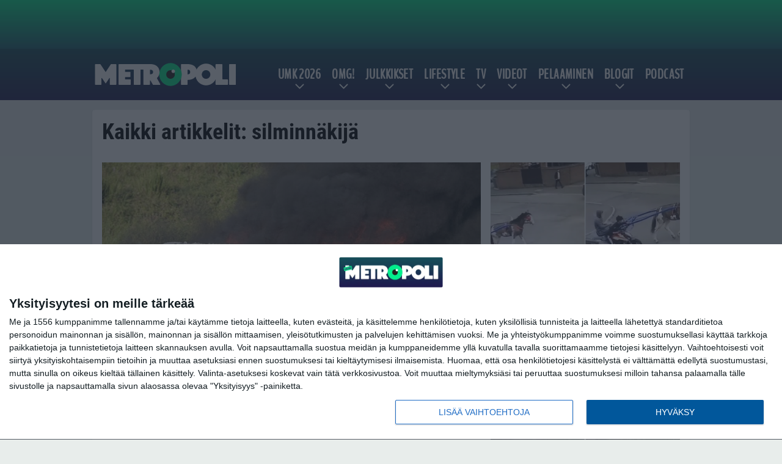

--- FILE ---
content_type: text/html; charset=UTF-8
request_url: https://www.metropoli.net/tag/silminnakija/
body_size: 12165
content:

<!doctype html>
<html lang="fi">
	<head>
		<!-- meta charset="UTF-8" //-->
		<meta http-equiv="Content-Type" content="text/html; charset=UTF-8" />
		<meta http-equiv="X-UA-Compatible" content="IE=edge">
		<meta name="viewport" content="width=device-width, initial-scale=1" />

		<meta name='robots' content='index, follow, max-image-preview:large, max-snippet:-1, max-video-preview:-1' />

	<!-- This site is optimized with the Yoast SEO plugin v23.5 - https://yoast.com/wordpress/plugins/seo/ -->
	<title>silminnäkijä Arkisto - Metropoli.net</title>
	<meta name="description" content="silminnäkijä Arkisto - Metropoli.net" />
	<link rel="canonical" href="https://www.metropoli.net/tag/silminnakija/" />
	<meta property="og:locale" content="fi_FI" />
	<meta property="og:type" content="article" />
	<meta property="og:title" content="silminnäkijä Arkisto - Metropoli.net" />
	<meta property="og:description" content="silminnäkijä Arkisto - Metropoli.net" />
	<meta property="og:url" content="https://www.metropoli.net/tag/silminnakija/" />
	<meta property="og:site_name" content="Metropoli.net" />
	<meta property="og:image" content="https://www.metropoli.net/app/uploads/2018/08/UUSI_metropoli_logo.png" />
	<meta property="og:image:width" content="480" />
	<meta property="og:image:height" content="103" />
	<meta property="og:image:type" content="image/png" />
	<meta name="twitter:card" content="summary_large_image" />
	<script type="application/ld+json" class="yoast-schema-graph">{"@context":"https://schema.org","@graph":[{"@type":"CollectionPage","@id":"https://www.metropoli.net/tag/silminnakija/","url":"https://www.metropoli.net/tag/silminnakija/","name":"silminnäkijä Arkisto - Metropoli.net","isPartOf":{"@id":"https://www.metropoli.net/#website"},"primaryImageOfPage":{"@id":"https://www.metropoli.net/tag/silminnakija/#primaryimage"},"image":{"@id":"https://www.metropoli.net/tag/silminnakija/#primaryimage"},"thumbnailUrl":"https://www.metropoli.net/app/uploads/2019/11/auto-palava-pixabay.jpg","description":"silminnäkijä Arkisto - Metropoli.net","breadcrumb":{"@id":"https://www.metropoli.net/tag/silminnakija/#breadcrumb"},"inLanguage":"fi"},{"@type":"ImageObject","inLanguage":"fi","@id":"https://www.metropoli.net/tag/silminnakija/#primaryimage","url":"https://www.metropoli.net/app/uploads/2019/11/auto-palava-pixabay.jpg","contentUrl":"https://www.metropoli.net/app/uploads/2019/11/auto-palava-pixabay.jpg","width":620,"height":400},{"@type":"BreadcrumbList","@id":"https://www.metropoli.net/tag/silminnakija/#breadcrumb","itemListElement":[{"@type":"ListItem","position":1,"name":"Etusivu","item":"https://www.metropoli.net/"},{"@type":"ListItem","position":2,"name":"silminnäkijä"}]},{"@type":"WebSite","@id":"https://www.metropoli.net/#website","url":"https://www.metropoli.net/","name":"Metropoli.net","description":"Sattuu ja tapahtuu","potentialAction":[{"@type":"SearchAction","target":{"@type":"EntryPoint","urlTemplate":"https://www.metropoli.net/?s={search_term_string}"},"query-input":{"@type":"PropertyValueSpecification","valueRequired":true,"valueName":"search_term_string"}}],"inLanguage":"fi"}]}</script>
	<!-- / Yoast SEO plugin. -->


<link rel="alternate" type="application/rss+xml" title="Metropoli.net &raquo; silminnäkijä avainsanan RSS-syöte" href="https://www.metropoli.net/tag/silminnakija/feed/" />
<link rel='stylesheet' id='wp-block-library-css' href='https://www.metropoli.net/wp/wp-includes/css/dist/block-library/style.min.css?ver=a5180b6c26d5f8ec7cbf3f4e141b7918' type='text/css' media='all' />
<style id='classic-theme-styles-inline-css' type='text/css'>
/*! This file is auto-generated */
.wp-block-button__link{color:#fff;background-color:#32373c;border-radius:9999px;box-shadow:none;text-decoration:none;padding:calc(.667em + 2px) calc(1.333em + 2px);font-size:1.125em}.wp-block-file__button{background:#32373c;color:#fff;text-decoration:none}
</style>
<style id='global-styles-inline-css' type='text/css'>
:root{--wp--preset--aspect-ratio--square: 1;--wp--preset--aspect-ratio--4-3: 4/3;--wp--preset--aspect-ratio--3-4: 3/4;--wp--preset--aspect-ratio--3-2: 3/2;--wp--preset--aspect-ratio--2-3: 2/3;--wp--preset--aspect-ratio--16-9: 16/9;--wp--preset--aspect-ratio--9-16: 9/16;--wp--preset--color--black: #000000;--wp--preset--color--cyan-bluish-gray: #abb8c3;--wp--preset--color--white: #ffffff;--wp--preset--color--pale-pink: #f78da7;--wp--preset--color--vivid-red: #cf2e2e;--wp--preset--color--luminous-vivid-orange: #ff6900;--wp--preset--color--luminous-vivid-amber: #fcb900;--wp--preset--color--light-green-cyan: #7bdcb5;--wp--preset--color--vivid-green-cyan: #00d084;--wp--preset--color--pale-cyan-blue: #8ed1fc;--wp--preset--color--vivid-cyan-blue: #0693e3;--wp--preset--color--vivid-purple: #9b51e0;--wp--preset--gradient--vivid-cyan-blue-to-vivid-purple: linear-gradient(135deg,rgba(6,147,227,1) 0%,rgb(155,81,224) 100%);--wp--preset--gradient--light-green-cyan-to-vivid-green-cyan: linear-gradient(135deg,rgb(122,220,180) 0%,rgb(0,208,130) 100%);--wp--preset--gradient--luminous-vivid-amber-to-luminous-vivid-orange: linear-gradient(135deg,rgba(252,185,0,1) 0%,rgba(255,105,0,1) 100%);--wp--preset--gradient--luminous-vivid-orange-to-vivid-red: linear-gradient(135deg,rgba(255,105,0,1) 0%,rgb(207,46,46) 100%);--wp--preset--gradient--very-light-gray-to-cyan-bluish-gray: linear-gradient(135deg,rgb(238,238,238) 0%,rgb(169,184,195) 100%);--wp--preset--gradient--cool-to-warm-spectrum: linear-gradient(135deg,rgb(74,234,220) 0%,rgb(151,120,209) 20%,rgb(207,42,186) 40%,rgb(238,44,130) 60%,rgb(251,105,98) 80%,rgb(254,248,76) 100%);--wp--preset--gradient--blush-light-purple: linear-gradient(135deg,rgb(255,206,236) 0%,rgb(152,150,240) 100%);--wp--preset--gradient--blush-bordeaux: linear-gradient(135deg,rgb(254,205,165) 0%,rgb(254,45,45) 50%,rgb(107,0,62) 100%);--wp--preset--gradient--luminous-dusk: linear-gradient(135deg,rgb(255,203,112) 0%,rgb(199,81,192) 50%,rgb(65,88,208) 100%);--wp--preset--gradient--pale-ocean: linear-gradient(135deg,rgb(255,245,203) 0%,rgb(182,227,212) 50%,rgb(51,167,181) 100%);--wp--preset--gradient--electric-grass: linear-gradient(135deg,rgb(202,248,128) 0%,rgb(113,206,126) 100%);--wp--preset--gradient--midnight: linear-gradient(135deg,rgb(2,3,129) 0%,rgb(40,116,252) 100%);--wp--preset--font-size--small: 13px;--wp--preset--font-size--medium: 20px;--wp--preset--font-size--large: 36px;--wp--preset--font-size--x-large: 42px;--wp--preset--spacing--20: 0.44rem;--wp--preset--spacing--30: 0.67rem;--wp--preset--spacing--40: 1rem;--wp--preset--spacing--50: 1.5rem;--wp--preset--spacing--60: 2.25rem;--wp--preset--spacing--70: 3.38rem;--wp--preset--spacing--80: 5.06rem;--wp--preset--shadow--natural: 6px 6px 9px rgba(0, 0, 0, 0.2);--wp--preset--shadow--deep: 12px 12px 50px rgba(0, 0, 0, 0.4);--wp--preset--shadow--sharp: 6px 6px 0px rgba(0, 0, 0, 0.2);--wp--preset--shadow--outlined: 6px 6px 0px -3px rgba(255, 255, 255, 1), 6px 6px rgba(0, 0, 0, 1);--wp--preset--shadow--crisp: 6px 6px 0px rgba(0, 0, 0, 1);}:where(.is-layout-flex){gap: 0.5em;}:where(.is-layout-grid){gap: 0.5em;}body .is-layout-flex{display: flex;}.is-layout-flex{flex-wrap: wrap;align-items: center;}.is-layout-flex > :is(*, div){margin: 0;}body .is-layout-grid{display: grid;}.is-layout-grid > :is(*, div){margin: 0;}:where(.wp-block-columns.is-layout-flex){gap: 2em;}:where(.wp-block-columns.is-layout-grid){gap: 2em;}:where(.wp-block-post-template.is-layout-flex){gap: 1.25em;}:where(.wp-block-post-template.is-layout-grid){gap: 1.25em;}.has-black-color{color: var(--wp--preset--color--black) !important;}.has-cyan-bluish-gray-color{color: var(--wp--preset--color--cyan-bluish-gray) !important;}.has-white-color{color: var(--wp--preset--color--white) !important;}.has-pale-pink-color{color: var(--wp--preset--color--pale-pink) !important;}.has-vivid-red-color{color: var(--wp--preset--color--vivid-red) !important;}.has-luminous-vivid-orange-color{color: var(--wp--preset--color--luminous-vivid-orange) !important;}.has-luminous-vivid-amber-color{color: var(--wp--preset--color--luminous-vivid-amber) !important;}.has-light-green-cyan-color{color: var(--wp--preset--color--light-green-cyan) !important;}.has-vivid-green-cyan-color{color: var(--wp--preset--color--vivid-green-cyan) !important;}.has-pale-cyan-blue-color{color: var(--wp--preset--color--pale-cyan-blue) !important;}.has-vivid-cyan-blue-color{color: var(--wp--preset--color--vivid-cyan-blue) !important;}.has-vivid-purple-color{color: var(--wp--preset--color--vivid-purple) !important;}.has-black-background-color{background-color: var(--wp--preset--color--black) !important;}.has-cyan-bluish-gray-background-color{background-color: var(--wp--preset--color--cyan-bluish-gray) !important;}.has-white-background-color{background-color: var(--wp--preset--color--white) !important;}.has-pale-pink-background-color{background-color: var(--wp--preset--color--pale-pink) !important;}.has-vivid-red-background-color{background-color: var(--wp--preset--color--vivid-red) !important;}.has-luminous-vivid-orange-background-color{background-color: var(--wp--preset--color--luminous-vivid-orange) !important;}.has-luminous-vivid-amber-background-color{background-color: var(--wp--preset--color--luminous-vivid-amber) !important;}.has-light-green-cyan-background-color{background-color: var(--wp--preset--color--light-green-cyan) !important;}.has-vivid-green-cyan-background-color{background-color: var(--wp--preset--color--vivid-green-cyan) !important;}.has-pale-cyan-blue-background-color{background-color: var(--wp--preset--color--pale-cyan-blue) !important;}.has-vivid-cyan-blue-background-color{background-color: var(--wp--preset--color--vivid-cyan-blue) !important;}.has-vivid-purple-background-color{background-color: var(--wp--preset--color--vivid-purple) !important;}.has-black-border-color{border-color: var(--wp--preset--color--black) !important;}.has-cyan-bluish-gray-border-color{border-color: var(--wp--preset--color--cyan-bluish-gray) !important;}.has-white-border-color{border-color: var(--wp--preset--color--white) !important;}.has-pale-pink-border-color{border-color: var(--wp--preset--color--pale-pink) !important;}.has-vivid-red-border-color{border-color: var(--wp--preset--color--vivid-red) !important;}.has-luminous-vivid-orange-border-color{border-color: var(--wp--preset--color--luminous-vivid-orange) !important;}.has-luminous-vivid-amber-border-color{border-color: var(--wp--preset--color--luminous-vivid-amber) !important;}.has-light-green-cyan-border-color{border-color: var(--wp--preset--color--light-green-cyan) !important;}.has-vivid-green-cyan-border-color{border-color: var(--wp--preset--color--vivid-green-cyan) !important;}.has-pale-cyan-blue-border-color{border-color: var(--wp--preset--color--pale-cyan-blue) !important;}.has-vivid-cyan-blue-border-color{border-color: var(--wp--preset--color--vivid-cyan-blue) !important;}.has-vivid-purple-border-color{border-color: var(--wp--preset--color--vivid-purple) !important;}.has-vivid-cyan-blue-to-vivid-purple-gradient-background{background: var(--wp--preset--gradient--vivid-cyan-blue-to-vivid-purple) !important;}.has-light-green-cyan-to-vivid-green-cyan-gradient-background{background: var(--wp--preset--gradient--light-green-cyan-to-vivid-green-cyan) !important;}.has-luminous-vivid-amber-to-luminous-vivid-orange-gradient-background{background: var(--wp--preset--gradient--luminous-vivid-amber-to-luminous-vivid-orange) !important;}.has-luminous-vivid-orange-to-vivid-red-gradient-background{background: var(--wp--preset--gradient--luminous-vivid-orange-to-vivid-red) !important;}.has-very-light-gray-to-cyan-bluish-gray-gradient-background{background: var(--wp--preset--gradient--very-light-gray-to-cyan-bluish-gray) !important;}.has-cool-to-warm-spectrum-gradient-background{background: var(--wp--preset--gradient--cool-to-warm-spectrum) !important;}.has-blush-light-purple-gradient-background{background: var(--wp--preset--gradient--blush-light-purple) !important;}.has-blush-bordeaux-gradient-background{background: var(--wp--preset--gradient--blush-bordeaux) !important;}.has-luminous-dusk-gradient-background{background: var(--wp--preset--gradient--luminous-dusk) !important;}.has-pale-ocean-gradient-background{background: var(--wp--preset--gradient--pale-ocean) !important;}.has-electric-grass-gradient-background{background: var(--wp--preset--gradient--electric-grass) !important;}.has-midnight-gradient-background{background: var(--wp--preset--gradient--midnight) !important;}.has-small-font-size{font-size: var(--wp--preset--font-size--small) !important;}.has-medium-font-size{font-size: var(--wp--preset--font-size--medium) !important;}.has-large-font-size{font-size: var(--wp--preset--font-size--large) !important;}.has-x-large-font-size{font-size: var(--wp--preset--font-size--x-large) !important;}
:where(.wp-block-post-template.is-layout-flex){gap: 1.25em;}:where(.wp-block-post-template.is-layout-grid){gap: 1.25em;}
:where(.wp-block-columns.is-layout-flex){gap: 2em;}:where(.wp-block-columns.is-layout-grid){gap: 2em;}
:root :where(.wp-block-pullquote){font-size: 1.5em;line-height: 1.6;}
</style>
<link rel='stylesheet' id='auth0-widget-css' href='https://www.metropoli.net/app/plugins/auth0/assets/css/main.css?ver=4.6.2' type='text/css' media='all' />
<link rel='stylesheet' id='pnfp_ads_styles-css' href='https://www.metropoli.net/app/plugins/fp_ads/css/fads.min.css?ver=0.1.4' type='text/css' media='all' />
<link rel='stylesheet' id='toplytics-css' href='https://www.metropoli.net/app/plugins/toplytics/components/../resources/frontend/css/toplytics-public.css?ver=4.1' type='text/css' media='all' />
<link rel='stylesheet' id='block-post-list-css-css' href='https://www.metropoli.net/app/themes/media-theme/assets/css/block-post-list.css?ver=0.62' type='text/css' media='all' />
<link rel='stylesheet' id='block-headline-css-css' href='https://www.metropoli.net/app/themes/media-theme/assets/css/block-headline.css?ver=0.62' type='text/css' media='all' />
<link rel='stylesheet' id='block-breaking-news-css-css' href='https://www.metropoli.net/app/themes/media-theme/assets/css/block-breaking-news.css?ver=0.62' type='text/css' media='all' />
<link rel='stylesheet' id='mt-style-css' href='https://www.metropoli.net/app/themes/media-theme/assets/css/style.css?ver=0.62' type='text/css' media='all' />
<script type="text/javascript" src="https://www.metropoli.net/wp/wp-includes/js/jquery/jquery.min.js?ver=3.7.1" id="jquery-core-js"></script>
<script type="text/javascript" src="https://www.metropoli.net/app/plugins/fp_ads/js/fads.min.js?ver=0.1.4" id="pnfp_ads_script-js"></script>
<script type="text/javascript" src="https://www.metropoli.net/app/themes/media-theme/assets/js/ad-loader.js?ver=0.62" id="mt-ad-loader-js"></script>

	<!-- Google tag (gtag.js) - (PCT) V4 Analytics -->
	<script async src="https://www.googletagmanager.com/gtag/js?id=G-R1034B2BRS"></script>
	<script>
		window.dataLayer = window.dataLayer || [];
		function gtag(){dataLayer.push(arguments);}
		gtag('js', new Date());

		gtag('config', 'G-R1034B2BRS');
	</script>
<meta name="theme-color" content="#262261" /><link rel="icon" type="image/png" href="https://www.metropoli.net/app/themes/media-theme-metropoli/assets/img/favicons/favicon-512x512.png" sizes="512x512"><link rel="icon" type="image/png" href="https://www.metropoli.net/app/themes/media-theme-metropoli/assets/img/favicons/favicon-128x128.png" sizes="128x128"><link rel="icon" type="image/png" href="https://www.metropoli.net/app/themes/media-theme-metropoli/assets/img/favicons/favicon-32x32.png" sizes="32x32"><link rel="icon" type="image/png" href="https://www.metropoli.net/app/themes/media-theme-metropoli/assets/img/favicons/favicon-16x16.png" sizes="16x16"><link rel="apple-touch-icon" href="https://www.metropoli.net/app/themes/media-theme-metropoli/assets/img/favicons/apple-touch-icon.png" sizes="180x180"><link rel="icon" type="image/x-icon" href="https://www.metropoli.net/app/themes/media-theme-metropoli/assets/img/favicons/favicon.ico"><link rel="mask-icon" href="https://www.metropoli.net/app/themes/media-theme-metropoli/assets/img/favicons/safari-pinned-tab.svg" color="#262261"><meta property="fb:app_id" content="284761245643841" /><link rel="manifest" href="/manifest.json">				<link rel="preload" href="https://www.metropoli.net/app/themes/media-theme-metropoli/assets/fonts/BenchNine-Regular.woff2" as="font" type="font/woff2" crossorigin>
							<link rel="preload" href="https://www.metropoli.net/app/themes/media-theme-metropoli/assets/fonts/roboto-condensed-v19-latin-ext-700.woff2" as="font" type="font/woff2" crossorigin>
							<link rel="preload" href="https://www.metropoli.net/app/themes/media-theme-metropoli/assets/fonts/roboto-condensed-v19-latin-ext-700italic.woff2" as="font" type="font/woff2" crossorigin>
							<link rel="preload" href="https://www.metropoli.net/app/themes/media-theme-metropoli/assets/fonts/roboto-condensed-v19-latin-ext-italic.woff2" as="font" type="font/woff2" crossorigin>
							<link rel="preload" href="https://www.metropoli.net/app/themes/media-theme-metropoli/assets/fonts/roboto-condensed-v19-latin-ext-regular.woff2" as="font" type="font/woff2" crossorigin>
							<link rel="preload" href="https://www.metropoli.net/app/themes/media-theme-metropoli/assets/fonts/roboto-v27-latin-ext-700.woff2" as="font" type="font/woff2" crossorigin>
							<link rel="preload" href="https://www.metropoli.net/app/themes/media-theme-metropoli/assets/fonts/roboto-v27-latin-ext-700italic.woff2" as="font" type="font/woff2" crossorigin>
							<link rel="preload" href="https://www.metropoli.net/app/themes/media-theme-metropoli/assets/fonts/roboto-v27-latin-ext-900.woff2" as="font" type="font/woff2" crossorigin>
							<link rel="preload" href="https://www.metropoli.net/app/themes/media-theme-metropoli/assets/fonts/roboto-v27-latin-ext-900italic.woff2" as="font" type="font/woff2" crossorigin>
							<link rel="preload" href="https://www.metropoli.net/app/themes/media-theme-metropoli/assets/fonts/roboto-v27-latin-ext-italic.woff2" as="font" type="font/woff2" crossorigin>
							<link rel="preload" href="https://www.metropoli.net/app/themes/media-theme-metropoli/assets/fonts/roboto-v27-latin-ext-regular.woff2" as="font" type="font/woff2" crossorigin>
						<!-- InMobi Choice. Consent Manager Tag v3.0 (for TCF 2.2) -->
			<script type="text/javascript" async=true>
			(function() {
			var host = window.location.hostname;
			var element = document.createElement('script');
			var firstScript = document.getElementsByTagName('script')[0];
			var url = 'https://cmp.inmobi.com'
				.concat('/choice/', 'xYfHFX9BdTC6G', '/', host, '/choice.js?tag_version=V3');
			var uspTries = 0;
			var uspTriesLimit = 3;
			element.async = true;
			element.type = 'text/javascript';
			element.src = url;

			firstScript.parentNode.insertBefore(element, firstScript);

			function makeStub() {
				var TCF_LOCATOR_NAME = '__tcfapiLocator';
				var queue = [];
				var win = window;
				var cmpFrame;

				function addFrame() {
				var doc = win.document;
				var otherCMP = !!(win.frames[TCF_LOCATOR_NAME]);

				if (!otherCMP) {
					if (doc.body) {
					var iframe = doc.createElement('iframe');

					iframe.style.cssText = 'display:none';
					iframe.name = TCF_LOCATOR_NAME;
					doc.body.appendChild(iframe);
					} else {
					setTimeout(addFrame, 5);
					}
				}
				return !otherCMP;
				}

				function tcfAPIHandler() {
				var gdprApplies;
				var args = arguments;

				if (!args.length) {
					return queue;
				} else if (args[0] === 'setGdprApplies') {
					if (
					args.length > 3 &&
					args[2] === 2 &&
					typeof args[3] === 'boolean'
					) {
					gdprApplies = args[3];
					if (typeof args[2] === 'function') {
						args[2]('set', true);
					}
					}
				} else if (args[0] === 'ping') {
					var retr = {
					gdprApplies: gdprApplies,
					cmpLoaded: false,
					cmpStatus: 'stub'
					};

					if (typeof args[2] === 'function') {
					args[2](retr);
					}
				} else {
					if(args[0] === 'init' && typeof args[3] === 'object') {
					args[3] = Object.assign(args[3], { tag_version: 'V3' });
					}
					queue.push(args);
				}
				}

				function postMessageEventHandler(event) {
				var msgIsString = typeof event.data === 'string';
				var json = {};

				try {
					if (msgIsString) {
					json = JSON.parse(event.data);
					} else {
					json = event.data;
					}
				} catch (ignore) {}

				var payload = json.__tcfapiCall;

				if (payload) {
					window.__tcfapi(
					payload.command,
					payload.version,
					function(retValue, success) {
						var returnMsg = {
						__tcfapiReturn: {
							returnValue: retValue,
							success: success,
							callId: payload.callId
						}
						};
						if (msgIsString) {
						returnMsg = JSON.stringify(returnMsg);
						}
						if (event && event.source && event.source.postMessage) {
						event.source.postMessage(returnMsg, '*');
						}
					},
					payload.parameter
					);
				}
				}

				while (win) {
				try {
					if (win.frames[TCF_LOCATOR_NAME]) {
					cmpFrame = win;
					break;
					}
				} catch (ignore) {}

				if (win === window.top) {
					break;
				}
				win = win.parent;
				}
				if (!cmpFrame) {
				addFrame();
				win.__tcfapi = tcfAPIHandler;
				win.addEventListener('message', postMessageEventHandler, false);
				}
			};

			makeStub();

			var uspStubFunction = function() {
				var arg = arguments;
				if (typeof window.__uspapi !== uspStubFunction) {
				setTimeout(function() {
					if (typeof window.__uspapi !== 'undefined') {
					window.__uspapi.apply(window.__uspapi, arg);
					}
				}, 500);
				}
			};

			var checkIfUspIsReady = function() {
				uspTries++;
				if (window.__uspapi === uspStubFunction && uspTries < uspTriesLimit) {
				console.warn('USP is not accessible');
				} else {
				clearInterval(uspInterval);
				}
			};

			if (typeof window.__uspapi === 'undefined') {
				window.__uspapi = uspStubFunction;
				var uspInterval = setInterval(checkIfUspIsReady, 6000);
			}
			})();
			</script>
			<!-- End InMobi Choice. Consent Manager Tag v3.0 (for TCF 2.2) -->
		<link rel="icon" href="https://www.metropoli.net/app/uploads/2018/05/cropped-metropoli_icon-100x100.png" sizes="32x32" />
<link rel="icon" href="https://www.metropoli.net/app/uploads/2018/05/cropped-metropoli_icon-220x220.png" sizes="192x192" />
<link rel="apple-touch-icon" href="https://www.metropoli.net/app/uploads/2018/05/cropped-metropoli_icon-220x220.png" />
<meta name="msapplication-TileImage" content="https://www.metropoli.net/app/uploads/2018/05/cropped-metropoli_icon-300x300.png" />

		
						<!-- Matomo Tag Manager -->
<script>
  var _mtm = window._mtm = window._mtm || [];
  _mtm.push({'mtm.startTime': (new Date().getTime()), 'event': 'mtm.Start'});
  var d=document, g=d.createElement('script'), s=d.getElementsByTagName('script')[0];
  g.async=true; g.src='https://tkiio72h.metropoli.net/js/container_tKiiO72H.js';
  s.parentNode.insertBefore(g,s);
</script>
<!-- End Matomo Tag Manager -->
			</head>
	<body class="" data-template="base.twig">
			<!-- Global site tag (gtag.js) - Google Analytics V4 -->
	<script async src="https://www.googletagmanager.com/gtag/js?id=G-P1J7N0XQLP"></script>
	<script>
		window.dataLayer = window.dataLayer || [];
		function gtag() { dataLayer.push(arguments); }
		gtag( 'js', new Date() );
		gtag( 'config', 'G-P1J7N0XQLP', {
				} );
	</script>

				<header class="clearfix">
			
	<div class="ads-desktop items-center p-t-40 p-b-40">
		<div class="adform" data-desktop-id="1295241"></div>
<div data-ad-unit-id="392092"></div>
	</div>
		
	<div class="ads-mobile items-center p-b-20" style="min-height: 300px;">
		<div class="adform" data-mobile-id="1295242"></div>
<div data-ad-unit-id="270566"></div>
	</div>
	
	<div class="navbar">
		<div class="grid">
			<div class="container">
				<nav class="navigation">
					<div class="mobile-logo">
													<div class="h1">
								<a href="https://www.metropoli.net/">
									<img src="https://www.metropoli.net/app/themes/media-theme-metropoli/assets/img/logo.svg" alt="Metropoli.net" title="Metropoli.net" />
								</a>
							</div>
											</div>
												<ul class="nav m-nav">
		<li class="nav-item track-event" data-placement="mobile-menu" data-title="Etusivu" data-position="1">
			<a href="/">
				<i class="icon icon-home" aria-hidden="true"></i>
				<span>Etusivu</span>
			</a>
		</li>
					<li class="nav-item track-event" data-placement="mobile-menu" data-title="Uusimmat" data-position="2">
				<a href="https://www.metropoli.net/luetuimmat/" target="">
					<i class="icon icon-star-o" aria-hidden="true"></i>
					<span>Luetuimmat</span>
				</a>
			</li>
							<li class="nav-item track-event" data-placement="mobile-menu" data-title="Uusimmat" data-position="3">
				<a href="https://www.metropoli.net/uusimmat/" target="">
					<i class="icon icon-clock-o" aria-hidden="true"></i>
					<span>Uusimmat</span>
				</a>
			</li>
								<li class="nav-item">
			<a class="main-nav-toggle-mobile" href="#">
				<i class="icon icon-bars" aria-hidden="true"></i>
				<span>Valikko</span>
			</a>
		</li>
			</ul>

	<ul class="nav d-nav">
		<li class="logo">
							<div class="h1">
					<a href="https://www.metropoli.net/">
						<img src="https://www.metropoli.net/app/themes/media-theme-metropoli/assets/img/logo.svg" alt="Metropoli.net" title="Metropoli.net" />
					</a>
				</div>
					</li>
		<li class="dummy-element"></li>
		<li class="drawer-element"><div></div></li>
			<li class="nav-item  menu-item-has-children">
			<a class="nav-link" target="" href="https://www.metropoli.net/umk-2026/">UMK 2026</a>
							<span class="dropdown-toggle">
					<i class="icon icon-chevron-down" aria-hidden="true"></i>
				</span>
				<ul class="dropdown-menu">

											<li class="dropdown-item">
						<a target="" href="https://www.metropoli.net/umk-2026/#artistit">Artistit & biisit</a>
												</li>
											<li class="dropdown-item">
						<a target="" href="https://www.metropoli.net/umk-2026/#ohjelma">Aikataulu & ohjelma</a>
												</li>
											<li class="dropdown-item">
						<a target="" href="https://www.metropoli.net/umk-2026/#tv">Televisiointi</a>
												</li>
											<li class="dropdown-item">
						<a target="" href="https://www.metropoli.net/umk-2026/#saannot">Äänestys & säännöt</a>
												</li>
											<li class="dropdown-item">
						<a target="" href="https://www.metropoli.net/euroviisut-2026/">Euroviisut 2026</a>
												</li>
					
				</ul>
					</li>
			<li class="nav-item  menu-item-has-children">
			<a class="nav-link" target="" href="https://www.metropoli.net/omg/">OMG!</a>
							<span class="dropdown-toggle">
					<i class="icon icon-chevron-down" aria-hidden="true"></i>
				</span>
				<ul class="dropdown-menu">

											<li class="dropdown-item">
						<a target="" href="https://www.metropoli.net/uutiset/">Uutiset</a>
												</li>
											<li class="dropdown-item">
						<a target="" href="https://www.metropoli.net/omg/urheiluviihde/">Urheiluviihde</a>
												</li>
											<li class="dropdown-item">
						<a target="" href="https://www.metropoli.net/omg/rikokset/">Rikokset</a>
												</li>
											<li class="dropdown-item">
						<a target="" href="https://www.metropoli.net/omg/tinderinparhaat/">Tinderin Parhaat</a>
												</li>
											<li class="dropdown-item">
						<a target="" href="https://www.metropoli.net/omg/paljastukset/">Paljastukset</a>
												</li>
											<li class="dropdown-item">
						<a target="" href="https://www.metropoli.net/omg/ilotytto/">Ilotyttö paljastaa</a>
												</li>
					
				</ul>
					</li>
			<li class="nav-item  menu-item-has-children">
			<a class="nav-link" target="" href="https://www.metropoli.net/julkkikset/">Julkkikset</a>
							<span class="dropdown-toggle">
					<i class="icon icon-chevron-down" aria-hidden="true"></i>
				</span>
				<ul class="dropdown-menu">

											<li class="dropdown-item">
						<a target="" href="https://www.metropoli.net/helmi-loukasmaki/">Helmi Loukasmäki</a>
												</li>
											<li class="dropdown-item">
						<a target="" href="https://www.metropoli.net/kristian-heiskari/">Kristian Heiskari</a>
												</li>
											<li class="dropdown-item">
						<a target="" href="https://www.metropoli.net/sofiabelorf/">Sofia Belorf</a>
												</li>
											<li class="dropdown-item">
						<a target="" href="https://www.metropoli.net/tag/niko-ranta-aho/">Niko Ranta-Aho</a>
												</li>
											<li class="dropdown-item">
						<a target="" href="https://www.metropoli.net/maisa-torppa-4/">Maisa Torppa</a>
												</li>
											<li class="dropdown-item">
						<a target="" href="https://www.metropoli.net/erika-vikman/">Erika Vikman</a>
												</li>
											<li class="dropdown-item">
						<a target="" href="https://www.metropoli.net/tag/stefan-therman/">Stefan Therman</a>
												</li>
											<li class="dropdown-item">
						<a target="" href="https://www.metropoli.net/anne-kukkohovi/">Anne Kukkohovi</a>
												</li>
											<li class="dropdown-item">
						<a target="" href="https://www.metropoli.net/marika-fingerroos/">Marika Fingerroos</a>
												</li>
											<li class="dropdown-item">
						<a target="" href="https://www.metropoli.net/tag/martina-aitolehti/">Martina Aitolehti</a>
												</li>
											<li class="dropdown-item">
						<a target="" href="https://www.metropoli.net/tag/sauli-koskinen/">Sauli Koskinen</a>
												</li>
											<li class="dropdown-item">
						<a target="" href="https://www.metropoli.net/tag/johanna-tukiainen/">Johanna Tukiainen</a>
												</li>
											<li class="dropdown-item">
						<a target="" href="https://www.metropoli.net/tag/samu-haber/">Samu Haber</a>
												</li>
					
				</ul>
					</li>
			<li class="nav-item  menu-item-has-children">
			<a class="nav-link" target="" href="https://www.metropoli.net/lifestyle/">Lifestyle</a>
							<span class="dropdown-toggle">
					<i class="icon icon-chevron-down" aria-hidden="true"></i>
				</span>
				<ul class="dropdown-menu">

											<li class="dropdown-item">
						<a target="" href="https://www.metropoli.net/lifestyle/parisuhteet/">Parisuhteet</a>
												</li>
											<li class="dropdown-item">
						<a target="" href="https://www.metropoli.net/lifestyle/terveys/">Terveys</a>
												</li>
											<li class="dropdown-item">
						<a target="" href="https://www.metropoli.net/lifestyle/matkustus/">Matkustus</a>
												</li>
											<li class="dropdown-item">
						<a target="" href="https://www.metropoli.net/lifestyle/elokuvat/">Elokuvat</a>
												</li>
											<li class="dropdown-item">
						<a target="" href="https://www.metropoli.net/lifestyle/musiikki/">Musiikki</a>
												</li>
											<li class="dropdown-item">
						<a target="" href="https://www.metropoli.net/lifestyle/videopelit/">Videopelit</a>
												</li>
					
				</ul>
					</li>
			<li class="nav-item  menu-item-has-children">
			<a class="nav-link" target="" href="https://www.metropoli.net/tv/">TV</a>
							<span class="dropdown-toggle">
					<i class="icon icon-chevron-down" aria-hidden="true"></i>
				</span>
				<ul class="dropdown-menu">

											<li class="dropdown-item">
						<a target="" href="https://www.metropoli.net/selviytyjat-suomi/">Selviytyjät Suomi</a>
												</li>
											<li class="dropdown-item">
						<a target="" href="https://www.metropoli.net/tv/kristianin-heimoneuvosto/">Kristianin heimoneuvosto</a>
												</li>
											<li class="dropdown-item">
						<a target="" href="https://www.metropoli.net/big-brother-suomi/">Big Brother Suomi</a>
												</li>
											<li class="dropdown-item">
						<a target="" href="https://www.metropoli.net/masked-singer-suomi/">Masked Singer Suomi</a>
												</li>
											<li class="dropdown-item">
						<a target="" href="https://www.metropoli.net/temptation-island-suomi/">Temptation Island Suomi</a>
												</li>
											<li class="dropdown-item">
						<a target="" href="https://www.metropoli.net/tag/salatut-elamat/">Salatut elämät</a>
												</li>
					
				</ul>
					</li>
			<li class="nav-item  menu-item-has-children">
			<a class="nav-link" target="" href="https://www.metropoli.net/videot/">Videot</a>
							<span class="dropdown-toggle">
					<i class="icon icon-chevron-down" aria-hidden="true"></i>
				</span>
				<ul class="dropdown-menu">

											<li class="dropdown-item">
						<a target="" href="https://www.metropoli.net/videot/hauskat-videot/">Hauskat videot</a>
												</li>
											<li class="dropdown-item">
						<a target="" href="https://www.metropoli.net/videot/hurja-maailma/">Hurja maailma</a>
												</li>
											<li class="dropdown-item">
						<a target="" href="https://www.metropoli.net/videot/julkkisvideot/">Julkkisvideot</a>
												</li>
					
				</ul>
					</li>
			<li class="nav-item  menu-item-has-children">
			<a class="nav-link" target="" href="https://www.metropoli.net/rahapelit/">Pelaaminen</a>
							<span class="dropdown-toggle">
					<i class="icon icon-chevron-down" aria-hidden="true"></i>
				</span>
				<ul class="dropdown-menu">

											<li class="dropdown-item">
						<a target="" href="https://www.metropoli.net/tag/kasinorakastaja/">Kasinorakastaja</a>
												</li>
											<li class="dropdown-item">
						<a target="" href="https://www.metropoli.net/rahapelit/">Rahapelit</a>
												</li>
											<li class="dropdown-item">
						<a target="" href="https://www.metropoli.net/perusamma/">Perusämmä</a>
												</li>
					
				</ul>
					</li>
			<li class="nav-item  menu-item-has-children">
			<a class="nav-link" target="" href="">Blogit</a>
							<span class="dropdown-toggle">
					<i class="icon icon-chevron-down" aria-hidden="true"></i>
				</span>
				<ul class="dropdown-menu">

											<li class="dropdown-item">
						<a target="" href="/erikahelin/blogi/">Erika Helin</a>
												</li>
											<li class="dropdown-item">
						<a target="" href="/riina-maija/blogi/">Riina-Maija Palander</a>
												</li>
											<li class="dropdown-item">
						<a target="" href="/sofiabelorf/blogi/">Sofia Belórf</a>
												</li>
											<li class="dropdown-item">
						<a target="" href="/hannelelauri/blogi/">Hannele Lauri</a>
												</li>
											<li class="dropdown-item">
						<a target="_blank" href="http://marikafingerroos.metropoli.net/blogi/">Marika Fingerroos</a>
												</li>
											<li class="dropdown-item">
						<a target="" href="/hennakalinainen/blogi/">Henna Kalinainen</a>
												</li>
											<li class="dropdown-item">
						<a target="" href="/claudiaeve/blogi/">Claudia Eve</a>
												</li>
											<li class="dropdown-item">
						<a target="" href="/niinakuhta/blogi/">Niina Kuhta</a>
												</li>
											<li class="dropdown-item">
						<a target="_blank" href="https://jasminmantyla.metropoli.net/blogi">Jasmin Mäntylä</a>
												</li>
											<li class="dropdown-item">
						<a target="_blank" href="http://maisatorppa.metropoli.net/blogi">Maisa Torppa</a>
												</li>
											<li class="dropdown-item">
						<a target="" href="https://www.metropoli.net/tag/tomi-bjorck-blogi/">Tomi Björck</a>
												</li>
											<li class="dropdown-item">
						<a target="_blank" href="http://biledani.metropoli.net/blogi">Bile-Dani</a>
												</li>
					
				</ul>
					</li>
			<li class="nav-item ">
			<a class="nav-link" target="" href="https://www.metropoli.net/podcast/">Podcast</a>
					</li>
		</ul>
									</nav>
			</div>
		</div>
	</div>
</header>
		<main id="main" class="site-main">
							
				
										<div class="grid p-b-16">
					<div class="container top-content">
																		            <div class="block-box clearfix term-header">
            <h1>Kaikki artikkelit: silminnäkijä</h1>
                    </div>
                    
					<div class="block-box headline headline-2 clearfix m-b-16">
											<div class="primary">
					<div class="item" data-id="">
					<div class="image">
	<a href="https://www.metropoli.net/uutiset/silminnakijat-eivat-auttaneet-vaan-kuvasivat-kannykoillaan-mies-paloi-kuoliaaksi-autoonsa/">
		<img width="620" height="400" src="https://www.metropoli.net/app/uploads/2019/11/auto-palava-pixabay.jpg" class="attachment-post-list-image size-post-list-image" alt="auto-palava-pixabay" srcset="https://www.metropoli.net/app/uploads/2019/11/auto-palava-pixabay.jpg 620w, https://www.metropoli.net/app/uploads/2019/11/auto-palava-pixabay-220x142.jpg 220w, https://www.metropoli.net/app/uploads/2019/11/auto-palava-pixabay-300x194.jpg 300w, https://www.metropoli.net/app/uploads/2019/11/auto-palava-pixabay-210x136.jpg 210w" title="Silminnäkijät eivät auttaneet, vaan kuvasivat kännyköillään &#8211; mies paloi kuoliaaksi autoonsa" loading="eager" sizes="(max-width: 979px) 316px, (min-width: 980px) 632px" decoding="async" fetchpriority="high" />
	</a>
</div>						<div class="description">
							<div class="description-inner">
								<div class="title">
									
									<a href="https://www.metropoli.net/uutiset/silminnakijat-eivat-auttaneet-vaan-kuvasivat-kannykoillaan-mies-paloi-kuoliaaksi-autoonsa/">Silminnäkijät eivät auttaneet, vaan kuvasivat kännyköillään &#8211; mies paloi kuoliaaksi autoonsa</a>
								</div>
								<div class="meta m-t-5">
									
									<time class="publish" datetime="2019-11-07T11:30:11+02:00">
										<span class="date">07.11.2019</span> <span class="time">11:30</span>									</time>
								</div>
							</div>
						</div>
					</div>
				</div>
																											<div class="secondary">									<div class="item"  data-id="">
						<div class="image">
	<a href="https://www.metropoli.net/videot/varkaat-istuivat-moottoripyoran-paalla-ja-hinasivat-sita-hevosella-video/">
		<img width="620" height="400" src="https://www.metropoli.net/app/uploads/2019/10/varkaat-moottoripyora-hevonen-video.jpg" class="attachment-post-list-image size-post-list-image" alt="varkaat-moottoripyora-hevonen-video" srcset="https://www.metropoli.net/app/uploads/2019/10/varkaat-moottoripyora-hevonen-video.jpg 620w, https://www.metropoli.net/app/uploads/2019/10/varkaat-moottoripyora-hevonen-video-220x142.jpg 220w, https://www.metropoli.net/app/uploads/2019/10/varkaat-moottoripyora-hevonen-video-300x194.jpg 300w, https://www.metropoli.net/app/uploads/2019/10/varkaat-moottoripyora-hevonen-video-210x136.jpg 210w" title="Varkaat istuivat moottoripyörän päällä ja hinasivat sitä hevosella &#8211; video" loading="eager" sizes="(max-width: 767px) 150px, (min-width: 768px) 316px" decoding="async" />
	</a>
</div>						<div class="description">
							<div class="description-inner">
								<div class="title">
									
									<a href="https://www.metropoli.net/videot/varkaat-istuivat-moottoripyoran-paalla-ja-hinasivat-sita-hevosella-video/">Varkaat istuivat moottoripyörän päällä ja hinasivat sitä hevosella &#8211; video</a>
								</div>
								<div class="meta m-t-5">
									
									<time class="publish" datetime="2019-10-13T10:30:53+03:00">
										<span class="date">13.10.2019</span> <span class="time">10:30</span>									</time>
								</div>
							</div>
						</div>
					</div>
																												<div class="item"  data-id="">
						<div class="image">
	<a href="https://www.metropoli.net/videot/hurja-maailma/video-taapero-heilui-pitkaan-korkean-kerrostalon-ikkunan-ulkopuolella-onneksi-apu-saatiin-viimein-paikalle/">
		<img width="620" height="400" src="https://www.metropoli.net/app/uploads/2019/09/pikku-poika-roikkui-ulkona-kerrostalo-video.jpg" class="attachment-post-list-image size-post-list-image" alt="pikku-poika-roikkui-ulkona-kerrostalo-video" srcset="https://www.metropoli.net/app/uploads/2019/09/pikku-poika-roikkui-ulkona-kerrostalo-video.jpg 620w, https://www.metropoli.net/app/uploads/2019/09/pikku-poika-roikkui-ulkona-kerrostalo-video-220x142.jpg 220w, https://www.metropoli.net/app/uploads/2019/09/pikku-poika-roikkui-ulkona-kerrostalo-video-300x194.jpg 300w, https://www.metropoli.net/app/uploads/2019/09/pikku-poika-roikkui-ulkona-kerrostalo-video-210x136.jpg 210w" title="Video: Taapero heilui pitkään korkean kerrostalon ikkunan ulkopuolella &#8211; onneksi apu saatiin viimein paikalle" loading="eager" sizes="(max-width: 767px) 150px, (min-width: 768px) 316px" decoding="async" />
	</a>
</div>						<div class="description">
							<div class="description-inner">
								<div class="title">
									
									<a href="https://www.metropoli.net/videot/hurja-maailma/video-taapero-heilui-pitkaan-korkean-kerrostalon-ikkunan-ulkopuolella-onneksi-apu-saatiin-viimein-paikalle/">Video: Taapero heilui pitkään korkean kerrostalon ikkunan ulkopuolella &#8211; onneksi apu saatiin viimein paikalle</a>
								</div>
								<div class="meta m-t-5">
									
									<time class="publish" datetime="2019-10-01T16:45:19+03:00">
										<span class="date">01.10.2019</span> <span class="time">16:45</span>									</time>
								</div>
							</div>
						</div>
					</div>
								</div>					</div>
	            					</div>
				</div>
										
	<div class="ads-desktop items-center">
		<div data-ad-unit-id="392090"></div>
	</div>
				
	<div class="ads-mobile items-center" style="min-height: 300px;">
		<div data-ad-unit-id="270567"></div>
	</div>
						<div class="grid p-t-16 p-b-16">
				<div class="page-content">
					                        

									<div class="post-list post-list-type-1 block-box m-b-15"  data-id="post-list-1211855755">
							<div class="news-post">
				<div class="description">
					<div class="title">
						
						<a href="https://www.metropoli.net/uutiset/roope-salminen-asuu-putous-tahden-kanssa-bongattiin-nyt-baarista-toisen-putous-kaunottaren-kanssa/" title="Roope Salminen asuu Putous-tähden kanssa &#8211; bongattiin nyt baarista toisen Putous-kaunottaren kanssa">Roope Salminen asuu Putous-tähden kanssa &#8211; bongattiin nyt baarista toisen Putous-kaunottaren kanssa</a>
					</div>
					<div class="meta m-t-4">
						
						<time class="publish" datetime="2019-08-12T11:30:30+03:00">
							<span class="date">12.08.2019</span> <span class="time">11:30</span>						</time>
					</div>
				</div>
				<div class="image">
	<a href="https://www.metropoli.net/uutiset/roope-salminen-asuu-putous-tahden-kanssa-bongattiin-nyt-baarista-toisen-putous-kaunottaren-kanssa/" title="Roope Salminen asuu Putous-tähden kanssa &#8211; bongattiin nyt baarista toisen Putous-kaunottaren kanssa">
					<img class="lazyload" src="https://www.metropoli.net/app/themes/media-theme/assets/img/lazy-placeholder.png"
				data-src="https://www.metropoli.net/app/uploads/2018/11/roope-salminen-instagram-crop-300x194.jpg" width="300" height="194"data-srcset="https://www.metropoli.net/app/uploads/2018/11/roope-salminen-instagram-crop-300x194.jpg 300w, https://www.metropoli.net/app/uploads/2018/11/roope-salminen-instagram-crop-220x142.jpg 220w, "
				sizes="(max-width: 980px) 75px, (max-width: 2047px) 150px, (min-width: 2048px) 300px"  alt="roope-salminen-instagram-crop" title="Roope Salminen asuu Putous-tähden kanssa &#8211; bongattiin nyt baarista toisen Putous-kaunottaren kanssa" />
			</a>
</div>			</div>
																						<div class="news-post">
				<div class="description">
					<div class="title">
						
						<a href="https://www.metropoli.net/uutiset/naita-kuvia-jere-ei-halua-nahda-seiska-julkaisi-nanna-karalahden-kiihkeat-suutelukuvat-espanjasta/" title="Näitä kuvia Jere ei halua nähdä! Seiska julkaisi Nanna Karalahden kiihkeät suutelukuvat Espanjasta">Näitä kuvia Jere ei halua nähdä! Seiska julkaisi Nanna Karalahden kiihkeät suutelukuvat Espanjasta</a>
					</div>
					<div class="meta m-t-4">
						
						<time class="publish" datetime="2019-07-03T13:45:52+03:00">
							<span class="date">03.07.2019</span> <span class="time">13:45</span>						</time>
					</div>
				</div>
				<div class="image">
	<a href="https://www.metropoli.net/uutiset/naita-kuvia-jere-ei-halua-nahda-seiska-julkaisi-nanna-karalahden-kiihkeat-suutelukuvat-espanjasta/" title="Näitä kuvia Jere ei halua nähdä! Seiska julkaisi Nanna Karalahden kiihkeät suutelukuvat Espanjasta">
					<img class="lazyload" src="https://www.metropoli.net/app/themes/media-theme/assets/img/lazy-placeholder.png"
				data-src="https://www.metropoli.net/app/uploads/2019/07/jere-karalahti-instagram-300x194.jpg" width="300" height="194"data-srcset="https://www.metropoli.net/app/uploads/2019/07/jere-karalahti-instagram-300x194.jpg 300w, https://www.metropoli.net/app/uploads/2019/07/jere-karalahti-instagram-220x142.jpg 220w, "
				sizes="(max-width: 980px) 75px, (max-width: 2047px) 150px, (min-width: 2048px) 300px"  alt="jere-karalahti-instagram" title="Näitä kuvia Jere ei halua nähdä! Seiska julkaisi Nanna Karalahden kiihkeät suutelukuvat Espanjasta" />
			</a>
</div>			</div>
																						<div class="news-post">
				<div class="description">
					<div class="title">
						
						<a href="https://www.metropoli.net/uutiset/seiska-vaarinkaytoskohuissa-ryvettynyt-entinen-kansanedustaja-jani-toivola-raivosi-ravintolassa-naama-punaisena/" title="Seiska: Väärinkäytöskohuissa ryvettynyt entinen kansanedustaja Jani Toivola raivosi ravintolassa &#8221;naama punaisena&#8221;">Seiska: Väärinkäytöskohuissa ryvettynyt entinen kansanedustaja Jani Toivola raivosi ravintolassa &#8221;naama punaisena&#8221;</a>
					</div>
					<div class="meta m-t-4">
						
						<time class="publish" datetime="2019-05-06T12:30:07+03:00">
							<span class="date">06.05.2019</span> <span class="time">12:30</span>						</time>
					</div>
				</div>
				<div class="image">
	<a href="https://www.metropoli.net/uutiset/seiska-vaarinkaytoskohuissa-ryvettynyt-entinen-kansanedustaja-jani-toivola-raivosi-ravintolassa-naama-punaisena/" title="Seiska: Väärinkäytöskohuissa ryvettynyt entinen kansanedustaja Jani Toivola raivosi ravintolassa &#8221;naama punaisena&#8221;">
					<img class="lazyload" src="https://www.metropoli.net/app/themes/media-theme/assets/img/lazy-placeholder.png"
				data-src="https://www.metropoli.net/app/uploads/2018/09/Jani_Toivola_2015-Wikimedia-Commons-crop-300x194.jpg" width="300" height="194"data-srcset="https://www.metropoli.net/app/uploads/2018/09/Jani_Toivola_2015-Wikimedia-Commons-crop-300x194.jpg 300w, https://www.metropoli.net/app/uploads/2018/09/Jani_Toivola_2015-Wikimedia-Commons-crop-220x142.jpg 220w, "
				sizes="(max-width: 980px) 75px, (max-width: 2047px) 150px, (min-width: 2048px) 300px"  alt="Jani_Toivola_2015-Wikimedia-Commons-crop" title="Seiska: Väärinkäytöskohuissa ryvettynyt entinen kansanedustaja Jani Toivola raivosi ravintolassa &#8221;naama punaisena&#8221;" />
			</a>
</div>			</div>
																						<div class="news-post">
				<div class="description">
					<div class="title">
						
						<a href="https://www.metropoli.net/julkkikset/heikki-silvennoinen-64-suuteli-intohimoisesti-kadulla-uutta-rakastaan-jasmia-29-kuvalinkki/" title="Heikki Silvennoinen, 64, suuteli intohimoisesti kadulla uutta rakastaan Jasmia, 29, &#8211; kuvalinkki">Heikki Silvennoinen, 64, suuteli intohimoisesti kadulla uutta rakastaan Jasmia, 29, &#8211; kuvalinkki</a>
					</div>
					<div class="meta m-t-4">
						
						<time class="publish" datetime="2018-10-25T10:30:16+03:00">
							<span class="date">25.10.2018</span> <span class="time">10:30</span>						</time>
					</div>
				</div>
				<div class="image">
	<a href="https://www.metropoli.net/julkkikset/heikki-silvennoinen-64-suuteli-intohimoisesti-kadulla-uutta-rakastaan-jasmia-29-kuvalinkki/" title="Heikki Silvennoinen, 64, suuteli intohimoisesti kadulla uutta rakastaan Jasmia, 29, &#8211; kuvalinkki">
					<img class="lazyload" src="https://www.metropoli.net/app/themes/media-theme/assets/img/lazy-placeholder.png"
				data-src="https://www.metropoli.net/app/uploads/2018/10/jasmi-qvick-1-instagram-300x194.jpg" width="300" height="194"data-srcset="https://www.metropoli.net/app/uploads/2018/10/jasmi-qvick-1-instagram-300x194.jpg 300w, https://www.metropoli.net/app/uploads/2018/10/jasmi-qvick-1-instagram-220x142.jpg 220w, "
				sizes="(max-width: 980px) 75px, (max-width: 2047px) 150px, (min-width: 2048px) 300px"  alt="jasmi-qvick-1-instagram" title="Heikki Silvennoinen, 64, suuteli intohimoisesti kadulla uutta rakastaan Jasmia, 29, &#8211; kuvalinkki" />
			</a>
</div>			</div>
																						<div class="news-post">
				<div class="description">
					<div class="title">
						
						<a href="https://www.metropoli.net/videot/hurja-maailma/auton-kyljen-kolhiminen-rysaytys-seinaan-ja-ovi-rikki-uskomatonta-tunarointia-yhdella-kertaa-video-2/" title="Auton kyljen kolhiminen, rysäytys seinään ja ovi rikki &#8211; uskomatonta tunarointia yhdellä kertaa! Video">Auton kyljen kolhiminen, rysäytys seinään ja ovi rikki &#8211; uskomatonta tunarointia yhdellä kertaa! Video</a>
					</div>
					<div class="meta m-t-4">
						
						<time class="publish" datetime="2018-08-31T10:45:09+03:00">
							<span class="date">31.08.2018</span> <span class="time">10:45</span>						</time>
					</div>
				</div>
				<div class="image">
	<a href="https://www.metropoli.net/videot/hurja-maailma/auton-kyljen-kolhiminen-rysaytys-seinaan-ja-ovi-rikki-uskomatonta-tunarointia-yhdella-kertaa-video-2/" title="Auton kyljen kolhiminen, rysäytys seinään ja ovi rikki &#8211; uskomatonta tunarointia yhdellä kertaa! Video">
					<img class="lazyload" src="https://www.metropoli.net/app/themes/media-theme/assets/img/lazy-placeholder.png"
				data-src="https://www.metropoli.net/app/uploads/2018/08/tunarointi-parkkihallissa-video-300x194.jpg" width="300" height="194"data-srcset="https://www.metropoli.net/app/uploads/2018/08/tunarointi-parkkihallissa-video-300x194.jpg 300w, https://www.metropoli.net/app/uploads/2018/08/tunarointi-parkkihallissa-video-220x142.jpg 220w, "
				sizes="(max-width: 980px) 75px, (max-width: 2047px) 150px, (min-width: 2048px) 300px"  alt="tunarointi-parkkihallissa-video" title="Auton kyljen kolhiminen, rysäytys seinään ja ovi rikki &#8211; uskomatonta tunarointia yhdellä kertaa! Video" />
			</a>
</div>			</div>
																						<div class="news-post">
				<div class="description">
					<div class="title">
						
						<a href="https://www.metropoli.net/videot/hurja-maailma/auton-kyljen-kolhiminen-rysaytys-seinaan-ja-ovi-rikki-uskomatonta-tunarointia-yhdella-kertaa-video-3/" title="Auton kyljen kolhiminen, rysäytys seinään ja ovi rikki &#8211; uskomatonta tunarointia yhdellä kertaa! Video">Auton kyljen kolhiminen, rysäytys seinään ja ovi rikki &#8211; uskomatonta tunarointia yhdellä kertaa! Video</a>
					</div>
					<div class="meta m-t-4">
						
						<time class="publish" datetime="2018-08-31T10:30:09+03:00">
							<span class="date">31.08.2018</span> <span class="time">10:30</span>						</time>
					</div>
				</div>
				<div class="image">
	<a href="https://www.metropoli.net/videot/hurja-maailma/auton-kyljen-kolhiminen-rysaytys-seinaan-ja-ovi-rikki-uskomatonta-tunarointia-yhdella-kertaa-video-3/" title="Auton kyljen kolhiminen, rysäytys seinään ja ovi rikki &#8211; uskomatonta tunarointia yhdellä kertaa! Video">
					<img class="lazyload" src="https://www.metropoli.net/app/themes/media-theme/assets/img/lazy-placeholder.png"
				data-src="https://www.metropoli.net/app/uploads/2018/08/tunarointi-parkkihallissa-video-300x194.jpg" width="300" height="194"data-srcset="https://www.metropoli.net/app/uploads/2018/08/tunarointi-parkkihallissa-video-300x194.jpg 300w, https://www.metropoli.net/app/uploads/2018/08/tunarointi-parkkihallissa-video-220x142.jpg 220w, "
				sizes="(max-width: 980px) 75px, (max-width: 2047px) 150px, (min-width: 2048px) 300px"  alt="tunarointi-parkkihallissa-video" title="Auton kyljen kolhiminen, rysäytys seinään ja ovi rikki &#8211; uskomatonta tunarointia yhdellä kertaa! Video" />
			</a>
</div>			</div>
																						<div class="news-post">
				<div class="description">
					<div class="title">
						
						<a href="https://www.metropoli.net/videot/hurja-maailma/auton-kyljen-kolhiminen-rysaytys-seinaan-ja-ovi-rikki-uskomatonta-tunarointia-yhdella-kertaa-video/" title="Auton kyljen kolhiminen, rysäytys seinään ja ovi rikki &#8211; uskomatonta tunarointia yhdellä kertaa! Video">Auton kyljen kolhiminen, rysäytys seinään ja ovi rikki &#8211; uskomatonta tunarointia yhdellä kertaa! Video</a>
					</div>
					<div class="meta m-t-4">
						
						<time class="publish" datetime="2018-08-30T10:45:09+03:00">
							<span class="date">30.08.2018</span> <span class="time">10:45</span>						</time>
					</div>
				</div>
				<div class="image">
	<a href="https://www.metropoli.net/videot/hurja-maailma/auton-kyljen-kolhiminen-rysaytys-seinaan-ja-ovi-rikki-uskomatonta-tunarointia-yhdella-kertaa-video/" title="Auton kyljen kolhiminen, rysäytys seinään ja ovi rikki &#8211; uskomatonta tunarointia yhdellä kertaa! Video">
					<img class="lazyload" src="https://www.metropoli.net/app/themes/media-theme/assets/img/lazy-placeholder.png"
				data-src="https://www.metropoli.net/app/uploads/2018/08/tunarointi-parkkihallissa-video-300x194.jpg" width="300" height="194"data-srcset="https://www.metropoli.net/app/uploads/2018/08/tunarointi-parkkihallissa-video-300x194.jpg 300w, https://www.metropoli.net/app/uploads/2018/08/tunarointi-parkkihallissa-video-220x142.jpg 220w, "
				sizes="(max-width: 980px) 75px, (max-width: 2047px) 150px, (min-width: 2048px) 300px"  alt="tunarointi-parkkihallissa-video" title="Auton kyljen kolhiminen, rysäytys seinään ja ovi rikki &#8211; uskomatonta tunarointia yhdellä kertaa! Video" />
			</a>
</div>			</div>
																						<div class="news-post">
				<div class="description">
					<div class="title">
						
						<a href="https://www.metropoli.net/videot/hurja-maailma/hurja-video-espanjan-turistirannalta-aariaan-myoten-taynna-oleva-pakolaisvene-rantautuu-kovalla-vauhdilla/" title="Hurja video Espanjan turistirannalta &#8211; ääriään myöten täynnä oleva pakolaisvene rantautuu kovalla vauhdilla">Hurja video Espanjan turistirannalta &#8211; ääriään myöten täynnä oleva pakolaisvene rantautuu kovalla vauhdilla</a>
					</div>
					<div class="meta m-t-4">
						
						<time class="publish" datetime="2018-08-28T13:15:11+03:00">
							<span class="date">28.08.2018</span> <span class="time">13:15</span>						</time>
					</div>
				</div>
				<div class="image">
	<a href="https://www.metropoli.net/videot/hurja-maailma/hurja-video-espanjan-turistirannalta-aariaan-myoten-taynna-oleva-pakolaisvene-rantautuu-kovalla-vauhdilla/" title="Hurja video Espanjan turistirannalta &#8211; ääriään myöten täynnä oleva pakolaisvene rantautuu kovalla vauhdilla">
					<img class="lazyload" src="https://www.metropoli.net/app/themes/media-theme/assets/img/lazy-placeholder.png"
				data-src="https://www.metropoli.net/app/uploads/2018/08/kumivene-pakolaiset-youtube-news-seeker-300x194.jpg" width="300" height="194"data-srcset="https://www.metropoli.net/app/uploads/2018/08/kumivene-pakolaiset-youtube-news-seeker-300x194.jpg 300w, https://www.metropoli.net/app/uploads/2018/08/kumivene-pakolaiset-youtube-news-seeker-220x142.jpg 220w, "
				sizes="(max-width: 980px) 75px, (max-width: 2047px) 150px, (min-width: 2048px) 300px"  alt="kumivene-pakolaiset-youtube-news-seeker" title="Hurja video Espanjan turistirannalta &#8211; ääriään myöten täynnä oleva pakolaisvene rantautuu kovalla vauhdilla" />
			</a>
</div>			</div>
																						<div class="news-post">
				<div class="description">
					<div class="title">
						
						<a href="https://www.metropoli.net/uutiset/nainen-sytytti-savukkeen-lentokoneessa-ja-yritti-lopulta-lavastaa-vierustoverinsa-torkea-teko-tallentui-kameralle/" title="Nainen sytytti savukkeen lentokoneessa ja yritti lopulta lavastaa vierustoverinsa &#8211; törkeä teko tallentui kameralle">Nainen sytytti savukkeen lentokoneessa ja yritti lopulta lavastaa vierustoverinsa &#8211; törkeä teko tallentui kameralle</a>
					</div>
					<div class="meta m-t-4">
						
						<time class="publish" datetime="2018-07-19T10:45:36+03:00">
							<span class="date">19.07.2018</span> <span class="time">10:45</span>						</time>
					</div>
				</div>
				<div class="image">
	<a href="https://www.metropoli.net/uutiset/nainen-sytytti-savukkeen-lentokoneessa-ja-yritti-lopulta-lavastaa-vierustoverinsa-torkea-teko-tallentui-kameralle/" title="Nainen sytytti savukkeen lentokoneessa ja yritti lopulta lavastaa vierustoverinsa &#8211; törkeä teko tallentui kameralle">
					<img class="lazyload" src="https://www.metropoli.net/app/themes/media-theme/assets/img/lazy-placeholder.png"
				data-src="https://www.metropoli.net/app/uploads/2018/07/nainensavuke-1-300x194.jpg" width="300" height="194"data-srcset="https://www.metropoli.net/app/uploads/2018/07/nainensavuke-1-300x194.jpg 300w, https://www.metropoli.net/app/uploads/2018/07/nainensavuke-1-220x142.jpg 220w, "
				sizes="(max-width: 980px) 75px, (max-width: 2047px) 150px, (min-width: 2048px) 300px"  alt="nainensavuke" title="Nainen sytytti savukkeen lentokoneessa ja yritti lopulta lavastaa vierustoverinsa &#8211; törkeä teko tallentui kameralle" />
			</a>
</div>			</div>
																						<div class="news-post">
				<div class="description">
					<div class="title">
						
						<a href="https://www.metropoli.net/omg/rikokset/puhuu-silminnakija-8-vuotiaan-pojan-yliajosta-vihaan-kaikkia-raplaavat-kannykkaa-ajaessaan/" title="Nyt puhuu silminnäkijä 8-vuotiaan pojan yliajosta: &quot;Vihaan kaikkia jotka räpläävät kännykkää ajaessaan&quot;">Nyt puhuu silminnäkijä 8-vuotiaan pojan yliajosta: &quot;Vihaan kaikkia jotka räpläävät kännykkää ajaessaan&quot;</a>
					</div>
					<div class="meta m-t-4">
						
						<time class="publish" datetime="2016-10-10T16:24:03+03:00">
							<span class="date">10.10.2016</span> <span class="time">16:24</span>						</time>
					</div>
				</div>
				<div class="image">
	<a href="https://www.metropoli.net/omg/rikokset/puhuu-silminnakija-8-vuotiaan-pojan-yliajosta-vihaan-kaikkia-raplaavat-kannykkaa-ajaessaan/" title="Nyt puhuu silminnäkijä 8-vuotiaan pojan yliajosta: &quot;Vihaan kaikkia jotka räpläävät kännykkää ajaessaan&quot;">
					<img class="lazyload" src="https://www.metropoli.net/app/themes/media-theme/assets/img/lazy-placeholder.png"
				data-src="https://www.metropoli.net/app/uploads/2014/01/poliisiauto_vapaakuva_wikimediacommons-300x182.jpg" width="300" height="182"data-srcset="https://www.metropoli.net/app/uploads/2014/01/poliisiauto_vapaakuva_wikimediacommons-300x182.jpg 300w, https://www.metropoli.net/app/uploads/2014/01/poliisiauto_vapaakuva_wikimediacommons-220x133.jpg 220w, "
				sizes="(max-width: 980px) 75px, (max-width: 2047px) 150px, (min-width: 2048px) 300px"  alt="poliisiauto_vapaakuva_wikimediacommons" title="Nyt puhuu silminnäkijä 8-vuotiaan pojan yliajosta: &quot;Vihaan kaikkia jotka räpläävät kännykkää ajaessaan&quot;" />
			</a>
</div>			</div>
																					</div>	
	<div class="loader" data-id="loader-1211855755">&nbsp;</div>
	<div class="centered">
		<a class="btn btn-primary load-more-btn" data-id="1211855755"
			data-is-front-page="0"
			data-post-type="post"
			data-author=""
			data-action-identifier="post-list"
			data-action="postList"
			data-limit="10"
			data-offset="3"
			data-tag="18439"
			data-category=""
			data-category-exclude=""
			data-url="https://www.metropoli.net/wp/wp-admin/admin-ajax.php"
			data-page-id="94968"
			data-show-author="0"
			data-show-category="0"
			data-show-time="1"
			data-view-type="small">Lataa lisää</a>
	</div>

            				</div>
				


	<style type="text/css" scoped>
				@media(max-width: 979px) {
			.page-sidebar .block .posts ol li:nth-child(n+11) { display: none; }
		}
		
				@media(min-width: 980px) {
			.page-sidebar .block .posts ol li:nth-child(n+6) { display: none; }
			/* The "mobile list" is showed under each post even on desktop */
			.most-read-block .posts ol li:nth-child(n+11) { display: none; }
		}
			</style>
<div class="page-sidebar">
	<div class="theiaStickySidebar">			
	
	

					<div class="block most-read-block">
			<div class="title">
				<i class="icon icon-star" aria-hidden="true"></i><a href="/luetuimmat/" target="_self">Luetuimmat</a>
			</div>
			<div class="posts">
									
													<ol>
												<li><a href="https://www.metropoli.net/julkkikset/sanna-marinilta-perhepaljastus-tyttareen-liittyen/" title="Sanna Marinilta perhepaljastus tyttäreen liittyen">Sanna Marinilta perhepaljastus tyttäreen liittyen</a></li>
												<li><a href="https://www.metropoli.net/julkkikset/joel-harkimoon-yhdistetty-kastanja-rauhala-avautuu-seurastaan/" title="Joel Harkimoon yhdistetty Kastanja Rauhala avautuu seurastaan">Joel Harkimoon yhdistetty Kastanja Rauhala avautuu seurastaan</a></li>
												<li><a href="https://www.metropoli.net/julkkikset/pyry-soirista-melkoinen-paljastus-kaikki-kuviot-uusiksi/" title="Pyry Soirista melkoinen paljastus – kaikki kuviot uusiksi">Pyry Soirista melkoinen paljastus – kaikki kuviot uusiksi</a></li>
												<li><a href="https://www.metropoli.net/julkkikset/shokkikaanne-janni-hussi-jatti-jari-matti-latvalan/" title="Shokkikäänne! Janni Hussi jätti Jari-Matti Latvalan">Shokkikäänne! Janni Hussi jätti Jari-Matti Latvalan</a></li>
												<li><a href="https://www.metropoli.net/julkkikset/nolo-valikohtaus-urheilugaalassa-aleksi-valavuorelta-meni-kuppi-nurin/" title="Nolo välikohtaus Urheilugaalassa! Aleksi Valavuorelta meni kuppi nurin">Nolo välikohtaus Urheilugaalassa! Aleksi Valavuorelta meni kuppi nurin</a></li>
												<li><a href="https://www.metropoli.net/julkkikset/joel-harkimo-ja-kastanja-rauhala-saapuivat-yhdessa-salaiselta-lomalta/" title="Joel Harkimo ja Kastanja Rauhala – saapuivat yhdessä salaiselta lomalta">Joel Harkimo ja Kastanja Rauhala – saapuivat yhdessä salaiselta lomalta</a></li>
												<li><a href="https://www.metropoli.net/julkkikset/auri-kanaselta-paljastus-todellisesta-rahatilanteesta/" title="Auri Kanaselta paljastus todellisesta rahatilanteesta">Auri Kanaselta paljastus todellisesta rahatilanteesta</a></li>
												<li><a href="https://www.metropoli.net/julkkikset/vau-janni-hussista-liikkeella-kuuma-huhu/" title="Vau! Janni Hussista liikkeellä kuuma huhu">Vau! Janni Hussista liikkeellä kuuma huhu</a></li>
												<li><a href="https://www.metropoli.net/julkkikset/jari-matti-latvala-avautuu-janni-hussista-tein-jannille-selvaksi/" title="Jari-Matti Latvala avautuu Janni Hussista: ”Tein Jannille selväksi”">Jari-Matti Latvala avautuu Janni Hussista: ”Tein Jannille selväksi”</a></li>
												<li><a href="https://www.metropoli.net/julkkikset/jari-sillanpaan-ikava-tilanne-tuli-paivanvaloon/" title="Jari Sillanpään ikävä tilanne tuli päivänvaloon">Jari Sillanpään ikävä tilanne tuli päivänvaloon</a></li>
												<li><a href="https://www.metropoli.net/uutiset/beckhamin-perheen-kriisi-paisuu-nicola-minialta-kylma-temppu/" title="Beckhamin perheen kriisi paisuu – Nicola-miniältä kylmä temppu">Beckhamin perheen kriisi paisuu – Nicola-miniältä kylmä temppu</a></li>
												<li><a href="https://www.metropoli.net/rahapelit/kasinorakastajan-blogi-curacao-ja-anjouan-pelilisenssit-syynissa/" title="Kasinorakastajan blogi: Curacao ja Anjouan &#8211; Pelilisenssit syynissä">Kasinorakastajan blogi: Curacao ja Anjouan &#8211; Pelilisenssit syynissä</a></li>
											</ol>
							</div>
		</div>

					
	<div class="block items-center ads-desktop">
		<div data-ad-unit-id="392294"></div>
	</div>
		
		<div class="block latest">
			<div class="title">
				<i class="icon icon-clock-o" aria-hidden="true"></i><a href="/uusimmat/" target="_self">Uusimmat</a>
			</div>
			<div class="posts">
									
											<ol>
																	<li>
															<a href="https://www.metropoli.net/uutiset/silminnakijat-eivat-auttaneet-vaan-kuvasivat-kannykoillaan-mies-paloi-kuoliaaksi-autoonsa/" title="Silminnäkijät eivät auttaneet, vaan kuvasivat kännyköillään &#8211; mies paloi kuoliaaksi autoonsa">Silminnäkijät eivät auttaneet, vaan kuvasivat kännyköillään &#8211; mies paloi kuoliaaksi autoonsa</a>
													</li>
																	<li>
															<a href="https://www.metropoli.net/videot/varkaat-istuivat-moottoripyoran-paalla-ja-hinasivat-sita-hevosella-video/" title="Varkaat istuivat moottoripyörän päällä ja hinasivat sitä hevosella &#8211; video">Varkaat istuivat moottoripyörän päällä ja hinasivat sitä hevosella &#8211; video</a>
													</li>
																	<li>
															<a href="https://www.metropoli.net/videot/hurja-maailma/video-taapero-heilui-pitkaan-korkean-kerrostalon-ikkunan-ulkopuolella-onneksi-apu-saatiin-viimein-paikalle/" title="Video: Taapero heilui pitkään korkean kerrostalon ikkunan ulkopuolella &#8211; onneksi apu saatiin viimein paikalle">Video: Taapero heilui pitkään korkean kerrostalon ikkunan ulkopuolella &#8211; onneksi apu saatiin viimein paikalle</a>
													</li>
																	<li>
															<a href="https://www.metropoli.net/uutiset/roope-salminen-asuu-putous-tahden-kanssa-bongattiin-nyt-baarista-toisen-putous-kaunottaren-kanssa/" title="Roope Salminen asuu Putous-tähden kanssa &#8211; bongattiin nyt baarista toisen Putous-kaunottaren kanssa">Roope Salminen asuu Putous-tähden kanssa &#8211; bongattiin nyt baarista toisen Putous-kaunottaren kanssa</a>
													</li>
																	<li>
															<a href="https://www.metropoli.net/uutiset/naita-kuvia-jere-ei-halua-nahda-seiska-julkaisi-nanna-karalahden-kiihkeat-suutelukuvat-espanjasta/" title="Näitä kuvia Jere ei halua nähdä! Seiska julkaisi Nanna Karalahden kiihkeät suutelukuvat Espanjasta">Näitä kuvia Jere ei halua nähdä! Seiska julkaisi Nanna Karalahden kiihkeät suutelukuvat Espanjasta</a>
													</li>
									</ol>
						</div>
		</div>

					
	<div class="block items-center ads-desktop">
		<div data-ad-unit-id="392094"></div>
	</div>
				</div></div>			</div>
		</main>
		<footer id="footer">
		<div class="footer-bottom">
		<div class="grid">
						<div class="container">
				&copy; 2026 - Metropoli.net. Kaikki oikeudet pidätetään.
				 <a class="btn btn-secondary" href="/cdn-cgi/l/email-protection#20544f494d49545553604d4554524f504f4c490e4e4554"><span class="__cf_email__" data-cfemail="95e1fafcf8fce1e0e6d5f8f0e1e7fae5faf9fcbbfbf0e1">[email&#160;protected]</span></a>			</div>
		</div>
	</div>
</footer>
				
<div class="pwa-prompt is-closed">
    <div class="close"></div>
    <div class="heading">Asenna appi</div>
    <div class="content">
        <img class="pwa-icon" src="https://www.metropoli.net/app/themes/media-theme-metropoli/assets/img/pwa/192x192.png" width="192" height="192">
        <div class="text">
            <h2>Metropoli.net</h2>
            <p>Sattuu ja tapahtuu</p>
        </div>
    </div>
    <button class="btn btn-primary install-btn">Asenna appi</button>
</div>
		
		<section class="pnfpad_popup popup_full popup_hide"> <section class="popup_container"><div class="popup_content">&nbsp;</div></section></section><section class="pnfpad_floater afloater_container afloater_full floater_hide"></section>	<script data-cfasync="false" src="/cdn-cgi/scripts/5c5dd728/cloudflare-static/email-decode.min.js"></script><script async='async' src='https://macro.adnami.io/macro/spec/adsm.macro.8c34bb73-fc0a-415c-aa44-fb3bdec52e08.js'></script>
	<script>var adsmtag = adsmtag || {};adsmtag.cmd = adsmtag.cmd || [];</script>
<script type="text/javascript" id="pct-frontend-script-js-extra">
/* <![CDATA[ */
var pct = {"ga4_code":"G-R1034B2BRS"};
/* ]]> */
</script>
<script type="text/javascript" src="https://www.metropoli.net/app/plugins/cta_tracking/js/frontend.js?ver=0.1.3" id="pct-frontend-script-js"></script>
<script type="text/javascript" id="register-podium-service-worker-js-extra">
/* <![CDATA[ */
var pwaData = {"url":"https:\/\/www.metropoli.net","scope":"\/"};
/* ]]> */
</script>
<script type="text/javascript" src="https://www.metropoli.net/app/themes/media-theme/assets/js/pwa/register-sw.js" id="register-podium-service-worker-js"></script>
<script type="text/javascript" src="https://www.metropoli.net/app/themes/media-theme/assets/js/pwa/pwa-prompt.js" id="pwa-propmt-js"></script>
<script type="text/javascript" src="https://www.metropoli.net/app/themes/media-theme/assets/js/theia-sticky-sidebar.js?ver=0.62" id="sidebar-scroll-js"></script>
<script type="text/javascript" src="https://www.metropoli.net/app/themes/media-theme/assets/js/lozad.min.js?ver=1.9.0" id="lozad-js"></script>
<script type="text/javascript" src="https://www.metropoli.net/app/themes/media-theme/assets/js/passiveevents.js" id="default-passive-events-js" async></script>
<script type="text/javascript" src="https://www.metropoli.net/app/themes/media-theme/assets/js/frontend-footer.js?ver=0.62" id="mt-js-footer-js" async></script>

						<script src="//s1.adform.net/banners/scripts/adx.js" async defer></script>

<script async src="https://usus-cdn.relevant-digital.com/static/tags/66c49938fddaca0487c8252b.js"></script>


<script>

function loadAds(params) {
      window.relevantDigital = window.relevantDigital || {};
      relevantDigital.cmd = relevantDigital.cmd || [];
      relevantDigital.cmd.push(function() {
            relevantDigital.loadPrebid({
                  configId: "670cba440cccba1d38955062",
                  noGpt: true,
                  manageAdserver: true,
            });
      });
}

loadAds();

</script>

			</body>
</html>